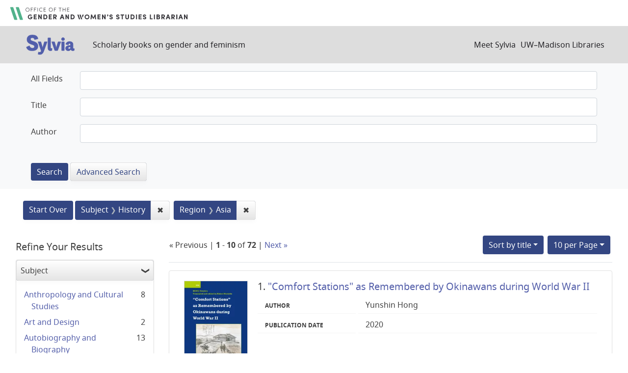

--- FILE ---
content_type: text/html; charset=utf-8
request_url: https://sylvia.library.wisc.edu/?f%5Bcontentregion_ssim%5D%5B%5D=Asia&f%5Bmainsubject_ssim%5D%5B%5D=History&per_page=10&sort=title_ssi+asc%2C+year_tesi+desc
body_size: 57009
content:

<!DOCTYPE html>
<html class="no-js" lang="en">
  <head>
    <meta charset="utf-8">
    <meta http-equiv="Content-Type" content="text/html; charset=utf-8">
    <meta name="viewport" content="width=device-width, initial-scale=1, shrink-to-fit=no">

    <!-- Internet Explorer use the highest version available -->
    <meta http-equiv="X-UA-Compatible" content="IE=edge">

    <title>Subject: History / Region: Asia - Sylvia Search Results</title>
    <link href="https://sylvia.library.wisc.edu/catalog/opensearch.xml" title="Sylvia" type="application/opensearchdescription+xml" rel="search" />
    <link rel="shortcut icon" type="image/x-icon" href="/assets/favicon-e9836b660c6afb70ad3afe44ae8f84ce8302668a90d5df94ca30fd6f675695a6.ico" />
    <link rel="stylesheet" media="all" href="/assets/application-c5b3948cf99fd266cc1e9c05376c233d2d6077ceaddd7f8c0d0dbcc7c84967c8.css" />
    <script src="/assets/application-9972be758a625a504ea6a4b55b091470d477702bbe0aa68e6ebcf7d404772a3c.js"></script>
    <meta name="csrf-param" content="authenticity_token" />
<meta name="csrf-token" content="Fa2SqrmSiPvHaiZn_MCq5-Opj-gA_-ThV9EWb8kNCzWDU4rbgE-v8oay-_qUkRPQcYrshdwV9VxEmHQZnODUzA" />
      <meta name="totalResults" content="72" />
<meta name="startIndex" content="0" />
<meta name="itemsPerPage" content="10" />

  <link rel="alternate" type="application/rss+xml" title="RSS for results" href="/catalog.rss?f%5Bcontentregion_ssim%5D%5B%5D=Asia&amp;f%5Bmainsubject_ssim%5D%5B%5D=History&amp;per_page=10&amp;sort=title_ssi+asc%2C+year_tesi+desc" />
  <link rel="alternate" type="application/atom+xml" title="Atom for results" href="/catalog.atom?f%5Bcontentregion_ssim%5D%5B%5D=Asia&amp;f%5Bmainsubject_ssim%5D%5B%5D=History&amp;per_page=10&amp;sort=title_ssi+asc%2C+year_tesi+desc" />
  <link rel="alternate" type="application/json" title="JSON" href="/catalog.json?f%5Bcontentregion_ssim%5D%5B%5D=Asia&amp;f%5Bmainsubject_ssim%5D%5B%5D=History&amp;per_page=10&amp;sort=title_ssi+asc%2C+year_tesi+desc" />

      <script async src="https://www.googletagmanager.com/gtag/js?id=G-SR94828WZQ"></script>
      <script>
        window.dataLayer = window.dataLayer || [];
        function gtag(){dataLayer.push(arguments);}
        gtag('js', new Date());
        gtag('config', 'G-SR94828WZQ', {'cookie_domain': 'library.wisc.edu'});
      </script>
  </head>
  <body class="blacklight-catalog blacklight-catalog-index">
    <nav id="skip-link" role="navigation" aria-label="Skip links">
      <a class="element-invisible element-focusable rounded-bottom py-2 px-3" data-turbolinks="false" href="#search_field">Skip to search</a>
      <a class="element-invisible element-focusable rounded-bottom py-2 px-3" data-turbolinks="false" href="#main-container">Skip to main content</a>
          <a class="element-invisible element-focusable rounded-bottom py-2 px-3" data-turbolinks="false" href="#documents">Skip to first result</a>

    </nav>
    <div id="gws_banner" class="container">
  <h1><a href="https://www.library.wisc.edu/gwslibrarian/"><img alt="" aria-hidden="true" src="/assets/gwsl-wordmark-aq-fb0ff463e8813cd54441305dfb4154ce252d63b19021bc086bb00637cf9b6730.svg" /><span class="hide_text">Office of the Gender and Woman's Studies Librarian</span></a></h1>
</div>
<nav class="navbar navbar-expand-md navbar-dark bg-dark topbar" role="navigation">
  <div class="container">
    <a class="mb-0 navbar-brand" href="/">
      <span class="hide_text">Sylvia</span>
      <img alt="" aria-hidden="true" src="/assets/gwsl-sylvia-logo-631e976c67ddeb1327968a3fe3ede877b7adf2fb5a03fb747a010a2d8dbd7de1.svg" />
    </a> <span class="navbar-application-tagline">Scholarly books on gender and feminism</span>
    <button class="navbar-toggler navbar-toggler-right" type="button" data-toggle="collapse" data-target="#user-util-collapse" aria-controls="user-util-collapse" aria-expanded="false" aria-label="Toggle navigation">
      <span class="navbar-toggler-icon"></span>
    </button>

    <div class="collapse navbar-collapse justify-content-md-end" id="user-util-collapse">
      <!--Left blank to remove login button-->
<nav class="nav_links">
	  <a href="/s/meet_sylvia">Meet Sylvia</a><a href="https://www.library.wisc.edu/">UW&ndash;Madison Libraries</a>
</nav>
    </div>
  </div>
</nav>

<div class="navbar-search navbar navbar-light bg-light" role="navigation">
  <div class="container">
    <div class="advanced-search-form col-sm-12">
  <div class="row">
    <section class="col-md-12">
      <div class="row">
        <div class="col-md-12">
<form class="advanced form-horizontal" action="/catalog" accept-charset="UTF-8" method="get">
<input type="hidden" name="op" value="AND" />
  <div id="input_criteria">
    <div id="query_cirteria">
  <div id="advanced_search">
      <div class="form-group advanced-search-field">
      <label class="col-sm-3-uw control-label" for="all_text_teimv">All Fields</label>
      <div class="col-sm-9-uw">
        <input type="text" name="all_text_teimv" id="all_text_teimv" class="form-control form-control-uw" />
      </div>
  </div>
  <div class="form-group advanced-search-field">
      <label class="col-sm-3-uw control-label" for="title">Title</label>
      <div class="col-sm-9-uw">
        <input type="text" name="title" id="title" class="form-control form-control-uw" />
      </div>
  </div>
  <div class="form-group advanced-search-field">
      <label class="col-sm-3-uw control-label" for="author">Author</label>
      <div class="col-sm-9-uw">
        <input type="text" name="author" id="author" class="form-control form-control-uw" />
      </div>
  </div>

  </div>
  <input type="hidden" name="search_field" id="search_field" value="advanced" autocomplete="off" />
      <div class="col-sm-3-uw"> </div>
      <div class="submit-buttons col-sm-9-uw">
        <input type="submit" name="commit" value="Search" class="btn btn-primary advanced-search-submit" id="advanced-search-submit" data-disable-with="Search" />
        <a class="advanced_search btn btn-secondary" href="/advanced">Advanced Search</a>
      </div>
    </div>
  </div>
</div>
</form>        </div>
      </div>
    </section>
  </div>
</div>
  </div>
</div>


  <main id="main-container" class="container" role="main" aria-label="Main content">
      <h1 class="sr-only visually-hidden top-content-title">Search</h1>

      <div id="appliedParams" class="clearfix constraints-container">
      <h2 class="sr-only visually-hidden">Search Constraints</h2>

      <a class="catalog_startOverLink btn btn-primary" href="/">Start Over</a>

      <span class="constraints-label sr-only visually-hidden">You searched for:</span>
      
<span class="btn-group applied-filter constraint filter filter-mainsubject_ssim">
  <span class="constraint-value btn btn-outline-secondary">
      <span class="filter-name">Subject</span>
      <span class="filter-value" title="History">History</span>
  </span>
    <a class="btn btn-outline-secondary remove" href="/?f%5Bcontentregion_ssim%5D%5B%5D=Asia&amp;per_page=10&amp;sort=title_ssi+asc%2C+year_tesi+desc">
      <span class="remove-icon" aria-hidden="true">✖</span>
      <span class="sr-only visually-hidden">
        Remove constraint Subject: History
      </span>
</a></span>



<span class="btn-group applied-filter constraint filter filter-contentregion_ssim">
  <span class="constraint-value btn btn-outline-secondary">
      <span class="filter-name">Region</span>
      <span class="filter-value" title="Asia">Asia</span>
  </span>
    <a class="btn btn-outline-secondary remove" href="/?f%5Bmainsubject_ssim%5D%5B%5D=History&amp;per_page=10&amp;sort=title_ssi+asc%2C+year_tesi+desc">
      <span class="remove-icon" aria-hidden="true">✖</span>
      <span class="sr-only visually-hidden">
        Remove constraint Region: Asia
      </span>
</a></span>


    </div>



    <div class="row">
  <div class="col-md-12">
    <div id="main-flashes">
      <div class="flash_messages">
    
    
    
    
</div>

    </div>
  </div>
</div>


    <div class="row">
          <section id="content" class="col-lg-9 order-last" aria-label="search results">
      
  





<div id="sortAndPerPage" class="sort-pagination d-md-flex justify-content-between" role="navigation" aria-label="Results navigation">
  <section class="pagination">
        <div class="page-links">
      &laquo; Previous | 
      <span class="page-entries">
        <strong>1</strong> - <strong>10</strong> of <strong>72</strong>
      </span> | 
      <a rel="next" href="/?f%5Bcontentregion_ssim%5D%5B%5D=Asia&amp;f%5Bmainsubject_ssim%5D%5B%5D=History&amp;page=2&amp;per_page=10&amp;sort=title_ssi+asc%2C+year_tesi+desc">Next &raquo;</a>

    </div>

</section>

  <div class="search-widgets">
          <div id="sort-dropdown" class="btn-group sort-dropdown">
  <button name="button" type="submit" class="btn btn-outline-secondary dropdown-toggle" aria-expanded="false" data-toggle="dropdown" data-bs-toggle="dropdown">Sort<span class="d-none d-sm-inline"> by title</span><span class="caret"></span></button>

  <div class="dropdown-menu" role="menu">
      <a class="dropdown-item " role="menuitem" href="/?f%5Bcontentregion_ssim%5D%5B%5D=Asia&amp;f%5Bmainsubject_ssim%5D%5B%5D=History&amp;per_page=10&amp;sort=score+desc%2C+title_ssi+asc">relevance</a>
      <a class="dropdown-item " role="menuitem" href="/?f%5Bcontentregion_ssim%5D%5B%5D=Asia&amp;f%5Bmainsubject_ssim%5D%5B%5D=History&amp;per_page=10&amp;sort=year_tesi+desc%2C+title_ssi+asc">year</a>
      <a class="dropdown-item " role="menuitem" href="/?f%5Bcontentregion_ssim%5D%5B%5D=Asia&amp;f%5Bmainsubject_ssim%5D%5B%5D=History&amp;per_page=10&amp;sort=creator_ssi+asc%2C+title_sssi+asc">author</a>
      <a class="dropdown-item active" role="menuitem" aria-current="page" href="/?f%5Bcontentregion_ssim%5D%5B%5D=Asia&amp;f%5Bmainsubject_ssim%5D%5B%5D=History&amp;per_page=10&amp;sort=title_ssi+asc%2C+year_tesi+desc">title</a>
  </div>
</div>



          <span class="sr-only visually-hidden">Number of results to display per page</span>
  <div id="per_page-dropdown" class="btn-group per_page-dropdown">
  <button name="button" type="submit" class="btn btn-outline-secondary dropdown-toggle" aria-expanded="false" data-toggle="dropdown" data-bs-toggle="dropdown">10<span class="sr-only"> per Page</span> per Page<span class="caret"></span></button>

  <div class="dropdown-menu" role="menu">
      <a class="dropdown-item active" role="menuitem" aria-current="page" href="/?f%5Bcontentregion_ssim%5D%5B%5D=Asia&amp;f%5Bmainsubject_ssim%5D%5B%5D=History&amp;per_page=10&amp;sort=title_ssi+asc%2C+year_tesi+desc">10<span class="sr-only"> per Page</span></a>
      <a class="dropdown-item " role="menuitem" href="/?f%5Bcontentregion_ssim%5D%5B%5D=Asia&amp;f%5Bmainsubject_ssim%5D%5B%5D=History&amp;per_page=20&amp;sort=title_ssi+asc%2C+year_tesi+desc">20<span class="sr-only"> per Page</span></a>
      <a class="dropdown-item " role="menuitem" href="/?f%5Bcontentregion_ssim%5D%5B%5D=Asia&amp;f%5Bmainsubject_ssim%5D%5B%5D=History&amp;per_page=50&amp;sort=title_ssi+asc%2C+year_tesi+desc">50<span class="sr-only"> per Page</span></a>
      <a class="dropdown-item " role="menuitem" href="/?f%5Bcontentregion_ssim%5D%5B%5D=Asia&amp;f%5Bmainsubject_ssim%5D%5B%5D=History&amp;per_page=100&amp;sort=title_ssi+asc%2C+year_tesi+desc">100<span class="sr-only"> per Page</span></a>
  </div>
</div>


        

</div>
</div>


<h2 class="sr-only visually-hidden">Search Results</h2>

  <div id="documents" class="documents-list">
  
<article class="doc-grid document blacklight-citation document-position-0 " data-document-counter="0" itemscope itemtype="http://schema.org/Thing">
	<img src="/cover_images/comfort-stations-hong-2020-cover.jpg" alt=""/>
	<div>
  <header class="documentHeader row">

  <h3 class="index_title document-title-heading col-md-12">
      <span class="document-counter">
        1. 
      </span>
    <a data-context-href="/catalog/SYL2340/track?counter=1&amp;document_id=SYL2340&amp;per_page=10&amp;search_id=38139900" href="/catalog/SYL2340">"Comfort Stations" as Remembered by Okinawans during World War II</a>
  </h3>

  

</header>


<dl class="document-metadata dl-invert row">
  
        <dt class="blacklight-creatorindex_ssi col-md-3">Author</dt>
        <dd class="blacklight-creatorindex_ssi col-md-9">Yunshin Hong</dd>
	    	<dt class="blacklight-year_tesi col-md-3">Publication date</dt>
	    	<dd class="blacklight-year_tesi col-md-9">2020</dd>

</dl>
  </div>
</article>

<article class="doc-grid document blacklight-citation document-position-1 " data-document-counter="1" itemscope itemtype="http://schema.org/Thing">
	<img src="/cover_images/agent-sonya-macintyre-2020-cover.jpg" alt=""/>
	<div>
  <header class="documentHeader row">

  <h3 class="index_title document-title-heading col-md-12">
      <span class="document-counter">
        2. 
      </span>
    <a data-context-href="/catalog/SYL3761/track?counter=2&amp;document_id=SYL3761&amp;per_page=10&amp;search_id=38139900" href="/catalog/SYL3761">Agent Sonya: Moscow's Most Daring Wartime Spy</a>
  </h3>

  

</header>


<dl class="document-metadata dl-invert row">
  
        <dt class="blacklight-creatorindex_ssi col-md-3">Author</dt>
        <dd class="blacklight-creatorindex_ssi col-md-9">Ben Macintyre</dd>
	    	<dt class="blacklight-year_tesi col-md-3">Publication date</dt>
	    	<dd class="blacklight-year_tesi col-md-9">2020</dd>

</dl>
  </div>
</article>

<article class="doc-grid document blacklight-citation document-position-2 " data-document-counter="2" itemscope itemtype="http://schema.org/Thing">
	<img src="/cover_images/angels-of-the-underground-kaminski-2016-cover.jpg" alt=""/>
	<div>
  <header class="documentHeader row">

  <h3 class="index_title document-title-heading col-md-12">
      <span class="document-counter">
        3. 
      </span>
    <a data-context-href="/catalog/SYL2130/track?counter=3&amp;document_id=SYL2130&amp;per_page=10&amp;search_id=38139900" href="/catalog/SYL2130">Angels of the Underground: The American Women Who Resisted the Japanese in the Philippines in World War II</a>
  </h3>

  

</header>


<dl class="document-metadata dl-invert row">
  
        <dt class="blacklight-creatorindex_ssi col-md-3">Author</dt>
        <dd class="blacklight-creatorindex_ssi col-md-9">Theresa Kaminski</dd>
	    	<dt class="blacklight-year_tesi col-md-3">Publication date</dt>
	    	<dd class="blacklight-year_tesi col-md-9">2016</dd>

</dl>
  </div>
</article>

<article class="doc-grid document blacklight-citation document-position-3 " data-document-counter="3" itemscope itemtype="http://schema.org/Thing">
	<img src="/cover_images/artful-subversion-peng-2023-cover.jpg" alt=""/>
	<div>
  <header class="documentHeader row">

  <h3 class="index_title document-title-heading col-md-12">
      <span class="document-counter">
        4. 
      </span>
    <a data-context-href="/catalog/SYL2576/track?counter=4&amp;document_id=SYL2576&amp;per_page=10&amp;search_id=38139900" href="/catalog/SYL2576">Artful Subversion: Empress Dowager Cixi's Image Making</a>
  </h3>

  

</header>


<dl class="document-metadata dl-invert row">
  
        <dt class="blacklight-creatorindex_ssi col-md-3">Author</dt>
        <dd class="blacklight-creatorindex_ssi col-md-9">Ying-chen Peng</dd>
	    	<dt class="blacklight-year_tesi col-md-3">Publication date</dt>
	    	<dd class="blacklight-year_tesi col-md-9">2023</dd>

</dl>
  </div>
</article>

<article class="doc-grid document blacklight-citation document-position-4 " data-document-counter="4" itemscope itemtype="http://schema.org/Thing">
	<img src="/cover_images/at-home-in-the-world-shi-2018-cover.jpg" alt=""/>
	<div>
  <header class="documentHeader row">

  <h3 class="index_title document-title-heading col-md-12">
      <span class="document-counter">
        5. 
      </span>
    <a data-context-href="/catalog/SYL1265/track?counter=5&amp;document_id=SYL1265&amp;per_page=10&amp;search_id=38139900" href="/catalog/SYL1265">At Home in the World: Women and Charity in Late Qing and Early Republican China</a>
  </h3>

  

</header>


<dl class="document-metadata dl-invert row">
  
        <dt class="blacklight-creatorindex_ssi col-md-3">Author</dt>
        <dd class="blacklight-creatorindex_ssi col-md-9">Xia Shi</dd>
	    	<dt class="blacklight-year_tesi col-md-3">Publication date</dt>
	    	<dd class="blacklight-year_tesi col-md-9">2018</dd>

</dl>
  </div>
</article>

<article class="doc-grid document blacklight-citation document-position-5 " data-document-counter="5" itemscope itemtype="http://schema.org/Thing">
	<img src="/cover_images/barren-women-verskin-2020-cover.jpg" alt=""/>
	<div>
  <header class="documentHeader row">

  <h3 class="index_title document-title-heading col-md-12">
      <span class="document-counter">
        6. 
      </span>
    <a data-context-href="/catalog/SYL2054/track?counter=6&amp;document_id=SYL2054&amp;per_page=10&amp;search_id=38139900" href="/catalog/SYL2054">Barren Women: Religion and Medicine in the Medieval Middle East</a>
  </h3>

  

</header>


<dl class="document-metadata dl-invert row">
  
        <dt class="blacklight-creatorindex_ssi col-md-3">Author</dt>
        <dd class="blacklight-creatorindex_ssi col-md-9">Sara Verskin</dd>
	    	<dt class="blacklight-year_tesi col-md-3">Publication date</dt>
	    	<dd class="blacklight-year_tesi col-md-9">2020</dd>

</dl>
  </div>
</article>

<article class="doc-grid document blacklight-citation document-position-6 " data-document-counter="6" itemscope itemtype="http://schema.org/Thing">
	<img src="/cover_images/becoming-romanov-soroka-ruud-2015-cover.jpg" alt=""/>
	<div>
  <header class="documentHeader row">

  <h3 class="index_title document-title-heading col-md-12">
      <span class="document-counter">
        7. 
      </span>
    <a data-context-href="/catalog/SYL2363/track?counter=7&amp;document_id=SYL2363&amp;per_page=10&amp;search_id=38139900" href="/catalog/SYL2363">Becoming a Romanov: Grand Duchess Elena of Russia and Her World (1807–1873)</a>
  </h3>

  

</header>


<dl class="document-metadata dl-invert row">
  
        <dt class="blacklight-creatorindex_ssi col-md-3">Author</dt>
        <dd class="blacklight-creatorindex_ssi col-md-9">Marina Soroka and Charles A. Ruud</dd>
	    	<dt class="blacklight-year_tesi col-md-3">Publication date</dt>
	    	<dd class="blacklight-year_tesi col-md-9">2015</dd>

</dl>
  </div>
</article>

<article class="doc-grid document blacklight-citation document-position-7 " data-document-counter="7" itemscope itemtype="http://schema.org/Thing">
	<img src="/cover_images/berenice-ii-euergetis-van-oppen-de-ruiter-2015-cover.jpg" alt=""/>
	<div>
  <header class="documentHeader row">

  <h3 class="index_title document-title-heading col-md-12">
      <span class="document-counter">
        8. 
      </span>
    <a data-context-href="/catalog/SYL1720/track?counter=8&amp;document_id=SYL1720&amp;per_page=10&amp;search_id=38139900" href="/catalog/SYL1720">Berenice II Euergetis: Essays in Early Hellenistic Queenship</a>
  </h3>

  

</header>


<dl class="document-metadata dl-invert row">
  
        <dt class="blacklight-creatorindex_ssi col-md-3">Author</dt>
        <dd class="blacklight-creatorindex_ssi col-md-9">Branko F. van Oppen de Ruiter</dd>
	    	<dt class="blacklight-year_tesi col-md-3">Publication date</dt>
	    	<dd class="blacklight-year_tesi col-md-9">2015</dd>

</dl>
  </div>
</article>

<article class="doc-grid document blacklight-citation document-position-8 " data-document-counter="8" itemscope itemtype="http://schema.org/Thing">
	<img src="/cover_images/big-sister-little-sister-red-sister-chang-2019-cover.jpg" alt=""/>
	<div>
  <header class="documentHeader row">

  <h3 class="index_title document-title-heading col-md-12">
      <span class="document-counter">
        9. 
      </span>
    <a data-context-href="/catalog/SYL3014/track?counter=9&amp;document_id=SYL3014&amp;per_page=10&amp;search_id=38139900" href="/catalog/SYL3014">Big Sister, Little Sister, Red Sister: Three Women at the Heart of Twentieth-Century China</a>
  </h3>

  

</header>


<dl class="document-metadata dl-invert row">
  
        <dt class="blacklight-creatorindex_ssi col-md-3">Author</dt>
        <dd class="blacklight-creatorindex_ssi col-md-9">Jung Chang</dd>
	    	<dt class="blacklight-year_tesi col-md-3">Publication date</dt>
	    	<dd class="blacklight-year_tesi col-md-9">2019</dd>

</dl>
  </div>
</article>

<article class="doc-grid document blacklight-citation document-position-9 " data-document-counter="9" itemscope itemtype="http://schema.org/Thing">
	<img src="/cover_images/byzantine-intersectionality-betancourt-2020-cover.jpg" alt=""/>
	<div>
  <header class="documentHeader row">

  <h3 class="index_title document-title-heading col-md-12">
      <span class="document-counter">
        10. 
      </span>
    <a data-context-href="/catalog/SYL2192/track?counter=10&amp;document_id=SYL2192&amp;per_page=10&amp;search_id=38139900" href="/catalog/SYL2192">Byzantine Intersectionality: Sexuality, Gender, and Race in the Middle Ages</a>
  </h3>

  

</header>


<dl class="document-metadata dl-invert row">
  
        <dt class="blacklight-creatorindex_ssi col-md-3">Author</dt>
        <dd class="blacklight-creatorindex_ssi col-md-9">Roland Betancourt</dd>
	    	<dt class="blacklight-year_tesi col-md-3">Publication date</dt>
	    	<dd class="blacklight-year_tesi col-md-9">2020</dd>

</dl>
  </div>
</article>

</div>


 <div class="row record-padding">
  <div class="col-md-12">
    <section class="pagination" aria-label="pagination links">
    <ul class="pagination">
        <li class="page-item disabled">
      <a rel="prev" onclick="return false;" class="page-link" aria-label="Go to previous page" href="#">&laquo; Previous</a>
    </li>


        <li class="page-item">
      <a rel="next" class="page-link" aria-label="Go to next page" href="/?f%5Bcontentregion_ssim%5D%5B%5D=Asia&amp;f%5Bmainsubject_ssim%5D%5B%5D=History&amp;page=2&amp;per_page=10&amp;sort=title_ssi+asc%2C+year_tesi+desc">Next &raquo;</a>
    </li>

        
<li class="page-item active">
    <span class="page-link" aria-label="Current Page, Page 1" aria-current="true">1</span>
</li>


        
<li class="page-item ">
    <a rel="next" class="page-link" aria-label="Go to page 2" href="/?f%5Bcontentregion_ssim%5D%5B%5D=Asia&amp;f%5Bmainsubject_ssim%5D%5B%5D=History&amp;page=2&amp;per_page=10&amp;sort=title_ssi+asc%2C+year_tesi+desc">2</a>
</li>


        
<li class="page-item ">
    <a class="page-link" aria-label="Go to page 3" href="/?f%5Bcontentregion_ssim%5D%5B%5D=Asia&amp;f%5Bmainsubject_ssim%5D%5B%5D=History&amp;page=3&amp;per_page=10&amp;sort=title_ssi+asc%2C+year_tesi+desc">3</a>
</li>


        
<li class="page-item ">
    <a class="page-link" aria-label="Go to page 4" href="/?f%5Bcontentregion_ssim%5D%5B%5D=Asia&amp;f%5Bmainsubject_ssim%5D%5B%5D=History&amp;page=4&amp;per_page=10&amp;sort=title_ssi+asc%2C+year_tesi+desc">4</a>
</li>


        
<li class="page-item ">
    <a class="page-link" aria-label="Go to page 5" href="/?f%5Bcontentregion_ssim%5D%5B%5D=Asia&amp;f%5Bmainsubject_ssim%5D%5B%5D=History&amp;page=5&amp;per_page=10&amp;sort=title_ssi+asc%2C+year_tesi+desc">5</a>
</li>


        <li class="page-item disabled">
  <span class="page-link">…</span>
</li>


        
<li class="page-item ">
    <a class="page-link" aria-label="Go to page 7" href="/?f%5Bcontentregion_ssim%5D%5B%5D=Asia&amp;f%5Bmainsubject_ssim%5D%5B%5D=History&amp;page=7&amp;per_page=10&amp;sort=title_ssi+asc%2C+year_tesi+desc">7</a>
</li>


        
<li class="page-item ">
    <a class="page-link" aria-label="Go to page 8" href="/?f%5Bcontentregion_ssim%5D%5B%5D=Asia&amp;f%5Bmainsubject_ssim%5D%5B%5D=History&amp;page=8&amp;per_page=10&amp;sort=title_ssi+asc%2C+year_tesi+desc">8</a>
</li>


  </ul>

</section>
  </div>
 </div>



    </section>

    <section id="sidebar" class="page-sidebar col-lg-3 order-first" aria-label="limit your search">
          <div id="facets" class="facets sidenav facets-toggleable-md">
  <div class="facets-header">
    <h2 class="facets-heading">Refine Your Results</h2>

    <button class="navbar-toggler navbar-toggler-right" type="button" data-toggle="collapse" data-target="#facet-panel-collapse" data-bs-toggle="collapse" data-bs-target="#facet-panel-collapse" aria-controls="facet-panel-collapse" aria-expanded="false" aria-label="Toggle facets">
      <span class="navbar-toggler-icon"></span>
</button>  </div>

  <div id="facet-panel-collapse" class="facets-collapse collapse">
      <div class="card facet-limit blacklight-mainsubject_ssim facet-limit-active">
  <h3 class="card-header p-0 facet-field-heading" id="facet-mainsubject_ssim-header">
    <button
      type="button"
      class="btn w-100 d-block btn-block p-2 text-start text-left collapse-toggle "
      data-toggle="collapse"
      data-bs-toggle="collapse"
      data-target="#facet-mainsubject_ssim"
      data-bs-target="#facet-mainsubject_ssim"
      aria-expanded="true"
    >
          Subject

    </button>
  </h3>
  <div id="facet-mainsubject_ssim" aria-labelledby="facet-mainsubject_ssim-header" class="panel-collapse facet-content collapse show">
    <div class="card-body">
              
    <ul class="facet-values list-unstyled">
      <li><span class="facet-label"><a class="facet-select" rel="nofollow" href="/?f%5Bcontentregion_ssim%5D%5B%5D=Asia&amp;f%5Bmainsubject_ssim%5D%5B%5D=History&amp;f%5Bmainsubject_ssim%5D%5B%5D=Anthropology+and+Cultural+Studies&amp;per_page=10&amp;sort=title_ssi+asc%2C+year_tesi+desc">Anthropology and Cultural Studies</a></span><span class="facet-count">8</span></li><li><span class="facet-label"><a class="facet-select" rel="nofollow" href="/?f%5Bcontentregion_ssim%5D%5B%5D=Asia&amp;f%5Bmainsubject_ssim%5D%5B%5D=History&amp;f%5Bmainsubject_ssim%5D%5B%5D=Art+and+Design&amp;per_page=10&amp;sort=title_ssi+asc%2C+year_tesi+desc">Art and Design</a></span><span class="facet-count">2</span></li><li><span class="facet-label"><a class="facet-select" rel="nofollow" href="/?f%5Bcontentregion_ssim%5D%5B%5D=Asia&amp;f%5Bmainsubject_ssim%5D%5B%5D=History&amp;f%5Bmainsubject_ssim%5D%5B%5D=Autobiography+and+Biography&amp;per_page=10&amp;sort=title_ssi+asc%2C+year_tesi+desc">Autobiography and Biography</a></span><span class="facet-count">13</span></li><li><span class="facet-label"><a class="facet-select" rel="nofollow" href="/?f%5Bcontentregion_ssim%5D%5B%5D=Asia&amp;f%5Bmainsubject_ssim%5D%5B%5D=History&amp;f%5Bmainsubject_ssim%5D%5B%5D=Business+and+Work&amp;per_page=10&amp;sort=title_ssi+asc%2C+year_tesi+desc">Business and Work</a></span><span class="facet-count">1</span></li><li><span class="facet-label"><a class="facet-select" rel="nofollow" href="/?f%5Bcontentregion_ssim%5D%5B%5D=Asia&amp;f%5Bmainsubject_ssim%5D%5B%5D=History&amp;f%5Bmainsubject_ssim%5D%5B%5D=Education&amp;per_page=10&amp;sort=title_ssi+asc%2C+year_tesi+desc">Education</a></span><span class="facet-count">1</span></li><li><span class="facet-label"><a class="facet-select" rel="nofollow" href="/?f%5Bcontentregion_ssim%5D%5B%5D=Asia&amp;f%5Bmainsubject_ssim%5D%5B%5D=History&amp;f%5Bmainsubject_ssim%5D%5B%5D=Feminism+and+Women%27s+Rights&amp;per_page=10&amp;sort=title_ssi+asc%2C+year_tesi+desc">Feminism and Women&#39;s Rights</a></span><span class="facet-count">5</span></li><li><span class="facet-label"><a class="facet-select" rel="nofollow" href="/?f%5Bcontentregion_ssim%5D%5B%5D=Asia&amp;f%5Bmainsubject_ssim%5D%5B%5D=History&amp;f%5Bmainsubject_ssim%5D%5B%5D=Health+and+Medicine&amp;per_page=10&amp;sort=title_ssi+asc%2C+year_tesi+desc">Health and Medicine</a></span><span class="facet-count">3</span></li><li><span class="facet-label"><span class="selected">History</span><a class="remove" rel="nofollow" href="/?f%5Bcontentregion_ssim%5D%5B%5D=Asia&amp;per_page=10&amp;sort=title_ssi+asc%2C+year_tesi+desc"><span class="remove-icon" aria-hidden="true">✖</span><span class="sr-only visually-hidden">[remove]</span></a></span><span class="selected facet-count">72</span></li><li><span class="facet-label"><a class="facet-select" rel="nofollow" href="/?f%5Bcontentregion_ssim%5D%5B%5D=Asia&amp;f%5Bmainsubject_ssim%5D%5B%5D=History&amp;f%5Bmainsubject_ssim%5D%5B%5D=Law&amp;per_page=10&amp;sort=title_ssi+asc%2C+year_tesi+desc">Law</a></span><span class="facet-count">5</span></li><li><span class="facet-label"><a class="facet-select" rel="nofollow" href="/?f%5Bcontentregion_ssim%5D%5B%5D=Asia&amp;f%5Bmainsubject_ssim%5D%5B%5D=History&amp;f%5Bmainsubject_ssim%5D%5B%5D=Literature+and+Literary+Criticism&amp;per_page=10&amp;sort=title_ssi+asc%2C+year_tesi+desc">Literature and Literary Criticism</a></span><span class="facet-count">4</span></li><li><span class="facet-label"><a class="facet-select" rel="nofollow" href="/?f%5Bcontentregion_ssim%5D%5B%5D=Asia&amp;f%5Bmainsubject_ssim%5D%5B%5D=History&amp;f%5Bmainsubject_ssim%5D%5B%5D=Media+and+Popular+Culture&amp;per_page=10&amp;sort=title_ssi+asc%2C+year_tesi+desc">Media and Popular Culture</a></span><span class="facet-count">2</span></li><li><span class="facet-label"><a class="facet-select" rel="nofollow" href="/?f%5Bcontentregion_ssim%5D%5B%5D=Asia&amp;f%5Bmainsubject_ssim%5D%5B%5D=History&amp;f%5Bmainsubject_ssim%5D%5B%5D=Politics&amp;per_page=10&amp;sort=title_ssi+asc%2C+year_tesi+desc">Politics</a></span><span class="facet-count">22</span></li><li><span class="facet-label"><a class="facet-select" rel="nofollow" href="/?f%5Bcontentregion_ssim%5D%5B%5D=Asia&amp;f%5Bmainsubject_ssim%5D%5B%5D=History&amp;f%5Bmainsubject_ssim%5D%5B%5D=Psychology&amp;per_page=10&amp;sort=title_ssi+asc%2C+year_tesi+desc">Psychology</a></span><span class="facet-count">1</span></li><li><span class="facet-label"><a class="facet-select" rel="nofollow" href="/?f%5Bcontentregion_ssim%5D%5B%5D=Asia&amp;f%5Bmainsubject_ssim%5D%5B%5D=History&amp;f%5Bmainsubject_ssim%5D%5B%5D=Religion+and+Spirituality&amp;per_page=10&amp;sort=title_ssi+asc%2C+year_tesi+desc">Religion and Spirituality</a></span><span class="facet-count">6</span></li><li><span class="facet-label"><a class="facet-select" rel="nofollow" href="/?f%5Bcontentregion_ssim%5D%5B%5D=Asia&amp;f%5Bmainsubject_ssim%5D%5B%5D=History&amp;f%5Bmainsubject_ssim%5D%5B%5D=Science%2C+Environment%2C+Mathematics%2C+and+Technology&amp;per_page=10&amp;sort=title_ssi+asc%2C+year_tesi+desc">Science, Environment, Mathematics, and Technology</a></span><span class="facet-count">2</span></li><li><span class="facet-label"><a class="facet-select" rel="nofollow" href="/?f%5Bcontentregion_ssim%5D%5B%5D=Asia&amp;f%5Bmainsubject_ssim%5D%5B%5D=History&amp;f%5Bmainsubject_ssim%5D%5B%5D=Sexuality&amp;per_page=10&amp;sort=title_ssi+asc%2C+year_tesi+desc">Sexuality</a></span><span class="facet-count">6</span></li><li><span class="facet-label"><a class="facet-select" rel="nofollow" href="/?f%5Bcontentregion_ssim%5D%5B%5D=Asia&amp;f%5Bmainsubject_ssim%5D%5B%5D=History&amp;f%5Bmainsubject_ssim%5D%5B%5D=Sociology+and+Social+Issues&amp;per_page=10&amp;sort=title_ssi+asc%2C+year_tesi+desc">Sociology and Social Issues</a></span><span class="facet-count">13</span></li>
    </ul>




    </div>
  </div>
</div>

<div class="card facet-limit blacklight-contenttopic_ssim ">
  <h3 class="card-header p-0 facet-field-heading" id="facet-contenttopic_ssim-header">
    <button
      type="button"
      class="btn w-100 d-block btn-block p-2 text-start text-left collapse-toggle collapsed"
      data-toggle="collapse"
      data-bs-toggle="collapse"
      data-target="#facet-contenttopic_ssim"
      data-bs-target="#facet-contenttopic_ssim"
      aria-expanded="false"
    >
          Topic

    </button>
  </h3>
  <div id="facet-contenttopic_ssim" aria-labelledby="facet-contenttopic_ssim-header" class="panel-collapse facet-content collapse ">
    <div class="card-body">
              
    <ul class="facet-values list-unstyled">
      <li><span class="facet-label"><a class="facet-select" rel="nofollow" href="/?f%5Bcontentregion_ssim%5D%5B%5D=Asia&amp;f%5Bcontenttopic_ssim%5D%5B%5D=Activism&amp;f%5Bmainsubject_ssim%5D%5B%5D=History&amp;per_page=10&amp;sort=title_ssi+asc%2C+year_tesi+desc">Activism</a></span><span class="facet-count">2</span></li><li><span class="facet-label"><a class="facet-select" rel="nofollow" href="/?f%5Bcontentregion_ssim%5D%5B%5D=Asia&amp;f%5Bcontenttopic_ssim%5D%5B%5D=Feminism&amp;f%5Bmainsubject_ssim%5D%5B%5D=History&amp;per_page=10&amp;sort=title_ssi+asc%2C+year_tesi+desc">Feminism</a></span><span class="facet-count">7</span></li><li><span class="facet-label"><a class="facet-select" rel="nofollow" href="/?f%5Bcontentregion_ssim%5D%5B%5D=Asia&amp;f%5Bcontenttopic_ssim%5D%5B%5D=Gender+Equity&amp;f%5Bmainsubject_ssim%5D%5B%5D=History&amp;per_page=10&amp;sort=title_ssi+asc%2C+year_tesi+desc">Gender Equity</a></span><span class="facet-count">3</span></li><li><span class="facet-label"><a class="facet-select" rel="nofollow" href="/?f%5Bcontentregion_ssim%5D%5B%5D=Asia&amp;f%5Bcontenttopic_ssim%5D%5B%5D=Gender+Identity&amp;f%5Bmainsubject_ssim%5D%5B%5D=History&amp;per_page=10&amp;sort=title_ssi+asc%2C+year_tesi+desc">Gender Identity</a></span><span class="facet-count">10</span></li><li><span class="facet-label"><a class="facet-select" rel="nofollow" href="/?f%5Bcontentregion_ssim%5D%5B%5D=Asia&amp;f%5Bcontenttopic_ssim%5D%5B%5D=LGBTQ%2B&amp;f%5Bmainsubject_ssim%5D%5B%5D=History&amp;per_page=10&amp;sort=title_ssi+asc%2C+year_tesi+desc">LGBTQ+</a></span><span class="facet-count">3</span></li><li><span class="facet-label"><a class="facet-select" rel="nofollow" href="/?f%5Bcontentregion_ssim%5D%5B%5D=Asia&amp;f%5Bcontenttopic_ssim%5D%5B%5D=Peace+and+War&amp;f%5Bmainsubject_ssim%5D%5B%5D=History&amp;per_page=10&amp;sort=title_ssi+asc%2C+year_tesi+desc">Peace and War</a></span><span class="facet-count">12</span></li><li><span class="facet-label"><a class="facet-select" rel="nofollow" href="/?f%5Bcontentregion_ssim%5D%5B%5D=Asia&amp;f%5Bcontenttopic_ssim%5D%5B%5D=Race&amp;f%5Bmainsubject_ssim%5D%5B%5D=History&amp;per_page=10&amp;sort=title_ssi+asc%2C+year_tesi+desc">Race</a></span><span class="facet-count">5</span></li><li><span class="facet-label"><a class="facet-select" rel="nofollow" href="/?f%5Bcontentregion_ssim%5D%5B%5D=Asia&amp;f%5Bcontenttopic_ssim%5D%5B%5D=Reproduction&amp;f%5Bmainsubject_ssim%5D%5B%5D=History&amp;per_page=10&amp;sort=title_ssi+asc%2C+year_tesi+desc">Reproduction</a></span><span class="facet-count">3</span></li><li><span class="facet-label"><a class="facet-select" rel="nofollow" href="/?f%5Bcontentregion_ssim%5D%5B%5D=Asia&amp;f%5Bcontenttopic_ssim%5D%5B%5D=Violence+against+Women&amp;f%5Bmainsubject_ssim%5D%5B%5D=History&amp;per_page=10&amp;sort=title_ssi+asc%2C+year_tesi+desc">Violence against Women</a></span><span class="facet-count">6</span></li>
    </ul>




    </div>
  </div>
</div>

<div class="card facet-limit blacklight-contentregion_ssim facet-limit-active">
  <h3 class="card-header p-0 facet-field-heading" id="facet-contentregion_ssim-header">
    <button
      type="button"
      class="btn w-100 d-block btn-block p-2 text-start text-left collapse-toggle "
      data-toggle="collapse"
      data-bs-toggle="collapse"
      data-target="#facet-contentregion_ssim"
      data-bs-target="#facet-contentregion_ssim"
      aria-expanded="true"
    >
          Region

    </button>
  </h3>
  <div id="facet-contentregion_ssim" aria-labelledby="facet-contentregion_ssim-header" class="panel-collapse facet-content collapse show">
    <div class="card-body">
              
    <ul class="facet-values list-unstyled">
      <li><span class="facet-label"><a class="facet-select" rel="nofollow" href="/?f%5Bcontentregion_ssim%5D%5B%5D=Asia&amp;f%5Bcontentregion_ssim%5D%5B%5D=Africa&amp;f%5Bmainsubject_ssim%5D%5B%5D=History&amp;per_page=10&amp;sort=title_ssi+asc%2C+year_tesi+desc">Africa</a></span><span class="facet-count">9</span></li><li><span class="facet-label"><span class="selected">Asia</span><a class="remove" rel="nofollow" href="/?f%5Bmainsubject_ssim%5D%5B%5D=History&amp;per_page=10&amp;sort=title_ssi+asc%2C+year_tesi+desc"><span class="remove-icon" aria-hidden="true">✖</span><span class="sr-only visually-hidden">[remove]</span></a></span><span class="selected facet-count">72</span></li><li><span class="facet-label"><a class="facet-select" rel="nofollow" href="/?f%5Bcontentregion_ssim%5D%5B%5D=Asia&amp;f%5Bcontentregion_ssim%5D%5B%5D=Australia&amp;f%5Bmainsubject_ssim%5D%5B%5D=History&amp;per_page=10&amp;sort=title_ssi+asc%2C+year_tesi+desc">Australia</a></span><span class="facet-count">2</span></li><li><span class="facet-label"><a class="facet-select" rel="nofollow" href="/?f%5Bcontentregion_ssim%5D%5B%5D=Asia&amp;f%5Bcontentregion_ssim%5D%5B%5D=Byzantine+Empire&amp;f%5Bmainsubject_ssim%5D%5B%5D=History&amp;per_page=10&amp;sort=title_ssi+asc%2C+year_tesi+desc">Byzantine Empire</a></span><span class="facet-count">1</span></li><li><span class="facet-label"><a class="facet-select" rel="nofollow" href="/?f%5Bcontentregion_ssim%5D%5B%5D=Asia&amp;f%5Bcontentregion_ssim%5D%5B%5D=China&amp;f%5Bmainsubject_ssim%5D%5B%5D=History&amp;per_page=10&amp;sort=title_ssi+asc%2C+year_tesi+desc">China</a></span><span class="facet-count">21</span></li><li><span class="facet-label"><a class="facet-select" rel="nofollow" href="/?f%5Bcontentregion_ssim%5D%5B%5D=Asia&amp;f%5Bcontentregion_ssim%5D%5B%5D=Egypt&amp;f%5Bmainsubject_ssim%5D%5B%5D=History&amp;per_page=10&amp;sort=title_ssi+asc%2C+year_tesi+desc">Egypt</a></span><span class="facet-count">2</span></li><li><span class="facet-label"><a class="facet-select" rel="nofollow" href="/?f%5Bcontentregion_ssim%5D%5B%5D=Asia&amp;f%5Bcontentregion_ssim%5D%5B%5D=Europe&amp;f%5Bmainsubject_ssim%5D%5B%5D=History&amp;per_page=10&amp;sort=title_ssi+asc%2C+year_tesi+desc">Europe</a></span><span class="facet-count">20</span></li><li><span class="facet-label"><a class="facet-select" rel="nofollow" href="/?f%5Bcontentregion_ssim%5D%5B%5D=Asia&amp;f%5Bcontentregion_ssim%5D%5B%5D=Germany&amp;f%5Bmainsubject_ssim%5D%5B%5D=History&amp;per_page=10&amp;sort=title_ssi+asc%2C+year_tesi+desc">Germany</a></span><span class="facet-count">3</span></li><li><span class="facet-label"><a class="facet-select" rel="nofollow" href="/?f%5Bcontentregion_ssim%5D%5B%5D=Asia&amp;f%5Bcontentregion_ssim%5D%5B%5D=Great+Britain&amp;f%5Bmainsubject_ssim%5D%5B%5D=History&amp;per_page=10&amp;sort=title_ssi+asc%2C+year_tesi+desc">Great Britain</a></span><span class="facet-count">4</span></li><li><span class="facet-label"><a class="facet-select" rel="nofollow" href="/?f%5Bcontentregion_ssim%5D%5B%5D=Asia&amp;f%5Bcontentregion_ssim%5D%5B%5D=India&amp;f%5Bmainsubject_ssim%5D%5B%5D=History&amp;per_page=10&amp;sort=title_ssi+asc%2C+year_tesi+desc">India</a></span><span class="facet-count">7</span></li>
    </ul>
      <div class="more_facets">
        <a data-blacklight-modal="trigger" href="/catalog/facet/contentregion_ssim?f%5Bcontentregion_ssim%5D%5B%5D=Asia&amp;f%5Bmainsubject_ssim%5D%5B%5D=History&amp;per_page=10&amp;sort=title_ssi+asc%2C+year_tesi+desc">More <span class="sr-only">Region</span> »</a>
      </div>




    </div>
  </div>
</div>

<div class="card facet-limit blacklight-contentera_ssim ">
  <h3 class="card-header p-0 facet-field-heading" id="facet-contentera_ssim-header">
    <button
      type="button"
      class="btn w-100 d-block btn-block p-2 text-start text-left collapse-toggle collapsed"
      data-toggle="collapse"
      data-bs-toggle="collapse"
      data-target="#facet-contentera_ssim"
      data-bs-target="#facet-contentera_ssim"
      aria-expanded="false"
    >
          Era

    </button>
  </h3>
  <div id="facet-contentera_ssim" aria-labelledby="facet-contentera_ssim-header" class="panel-collapse facet-content collapse ">
    <div class="card-body">
          <ul class="facet-values list-unstyled">
  <li><span class="facet-label"><a class="facet-select" rel="nofollow" href="/?f%5Bcontentera_ssim%5D%5B%5D=21st+Century&amp;f%5Bcontentregion_ssim%5D%5B%5D=Asia&amp;f%5Bmainsubject_ssim%5D%5B%5D=History&amp;per_page=10&amp;sort=title_ssi+asc%2C+year_tesi+desc">21st Century</a></span><span class="facet-count">11</span></li><li><span class="facet-label"><a class="facet-select" rel="nofollow" href="/?f%5Bcontentera_ssim%5D%5B%5D=20th+Century&amp;f%5Bcontentregion_ssim%5D%5B%5D=Asia&amp;f%5Bmainsubject_ssim%5D%5B%5D=History&amp;per_page=10&amp;sort=title_ssi+asc%2C+year_tesi+desc">20th Century</a></span><span class="facet-count">41</span></li><li><span class="facet-label"><a class="facet-select" rel="nofollow" href="/?f%5Bcontentera_ssim%5D%5B%5D=19th+Century&amp;f%5Bcontentregion_ssim%5D%5B%5D=Asia&amp;f%5Bmainsubject_ssim%5D%5B%5D=History&amp;per_page=10&amp;sort=title_ssi+asc%2C+year_tesi+desc">19th Century</a></span><span class="facet-count">27</span></li><li><span class="facet-label"><a class="facet-select" rel="nofollow" href="/?f%5Bcontentera_ssim%5D%5B%5D=18th+Century&amp;f%5Bcontentregion_ssim%5D%5B%5D=Asia&amp;f%5Bmainsubject_ssim%5D%5B%5D=History&amp;per_page=10&amp;sort=title_ssi+asc%2C+year_tesi+desc">18th Century</a></span><span class="facet-count">11</span></li><li><span class="facet-label"><a class="facet-select" rel="nofollow" href="/?f%5Bcontentera_ssim%5D%5B%5D=17th+Century&amp;f%5Bcontentregion_ssim%5D%5B%5D=Asia&amp;f%5Bmainsubject_ssim%5D%5B%5D=History&amp;per_page=10&amp;sort=title_ssi+asc%2C+year_tesi+desc">17th Century</a></span><span class="facet-count">10</span></li><li><span class="facet-label"><a class="facet-select" rel="nofollow" href="/?f%5Bcontentera_ssim%5D%5B%5D=16th+Century&amp;f%5Bcontentregion_ssim%5D%5B%5D=Asia&amp;f%5Bmainsubject_ssim%5D%5B%5D=History&amp;per_page=10&amp;sort=title_ssi+asc%2C+year_tesi+desc">16th Century</a></span><span class="facet-count">7</span></li><li><span class="facet-label"><a class="facet-select" rel="nofollow" href="/?f%5Bcontentera_ssim%5D%5B%5D=To+1500&amp;f%5Bcontentregion_ssim%5D%5B%5D=Asia&amp;f%5Bmainsubject_ssim%5D%5B%5D=History&amp;per_page=10&amp;sort=title_ssi+asc%2C+year_tesi+desc">To 1500</a></span><span class="facet-count">14</span></li>

</ul>


    </div>
  </div>
</div>

<div class="card facet-limit blacklight-year_ssi ">
  <h3 class="card-header p-0 facet-field-heading" id="facet-year_ssi-header">
    <button
      type="button"
      class="btn w-100 d-block btn-block p-2 text-start text-left collapse-toggle collapsed"
      data-toggle="collapse"
      data-bs-toggle="collapse"
      data-target="#facet-year_ssi"
      data-bs-target="#facet-year_ssi"
      aria-expanded="false"
    >
          Publication Year

    </button>
  </h3>
  <div id="facet-year_ssi" aria-labelledby="facet-year_ssi-header" class="panel-collapse facet-content collapse ">
    <div class="card-body">
          <ul class="facet-values list-unstyled">
    <li>
      <span class="facet-label"><a class="facet-select" rel="nofollow" href="/?f%5Bcontentregion_ssim%5D%5B%5D=Asia&amp;f%5Bmainsubject_ssim%5D%5B%5D=History&amp;f%5Byear_ssi%5D%5B%5D=2025&amp;per_page=10&amp;sort=title_ssi+asc%2C+year_tesi+desc">2025</a></span><span class="facet-count">2</span>
    </li>
    <li>
      <span class="facet-label"><a class="facet-select" rel="nofollow" href="/?f%5Bcontentregion_ssim%5D%5B%5D=Asia&amp;f%5Bmainsubject_ssim%5D%5B%5D=History&amp;f%5Byear_ssi%5D%5B%5D=2024&amp;per_page=10&amp;sort=title_ssi+asc%2C+year_tesi+desc">2024</a></span><span class="facet-count">4</span>
    </li>
    <li>
      <span class="facet-label"><a class="facet-select" rel="nofollow" href="/?f%5Bcontentregion_ssim%5D%5B%5D=Asia&amp;f%5Bmainsubject_ssim%5D%5B%5D=History&amp;f%5Byear_ssi%5D%5B%5D=2023&amp;per_page=10&amp;sort=title_ssi+asc%2C+year_tesi+desc">2023</a></span><span class="facet-count">4</span>
    </li>
    <li>
      <span class="facet-label"><a class="facet-select" rel="nofollow" href="/?f%5Bcontentregion_ssim%5D%5B%5D=Asia&amp;f%5Bmainsubject_ssim%5D%5B%5D=History&amp;f%5Byear_ssi%5D%5B%5D=2021&amp;per_page=10&amp;sort=title_ssi+asc%2C+year_tesi+desc">2021</a></span><span class="facet-count">9</span>
    </li>
    <li>
      <span class="facet-label"><a class="facet-select" rel="nofollow" href="/?f%5Bcontentregion_ssim%5D%5B%5D=Asia&amp;f%5Bmainsubject_ssim%5D%5B%5D=History&amp;f%5Byear_ssi%5D%5B%5D=2020&amp;per_page=10&amp;sort=title_ssi+asc%2C+year_tesi+desc">2020</a></span><span class="facet-count">12</span>
    </li>
    <li>
      <span class="facet-label"><a class="facet-select" rel="nofollow" href="/?f%5Bcontentregion_ssim%5D%5B%5D=Asia&amp;f%5Bmainsubject_ssim%5D%5B%5D=History&amp;f%5Byear_ssi%5D%5B%5D=2019&amp;per_page=10&amp;sort=title_ssi+asc%2C+year_tesi+desc">2019</a></span><span class="facet-count">5</span>
    </li>
    <li>
      <span class="facet-label"><a class="facet-select" rel="nofollow" href="/?f%5Bcontentregion_ssim%5D%5B%5D=Asia&amp;f%5Bmainsubject_ssim%5D%5B%5D=History&amp;f%5Byear_ssi%5D%5B%5D=2018&amp;per_page=10&amp;sort=title_ssi+asc%2C+year_tesi+desc">2018</a></span><span class="facet-count">4</span>
    </li>
    <li>
      <span class="facet-label"><a class="facet-select" rel="nofollow" href="/?f%5Bcontentregion_ssim%5D%5B%5D=Asia&amp;f%5Bmainsubject_ssim%5D%5B%5D=History&amp;f%5Byear_ssi%5D%5B%5D=2017&amp;per_page=10&amp;sort=title_ssi+asc%2C+year_tesi+desc">2017</a></span><span class="facet-count">9</span>
    </li>
    <li>
      <span class="facet-label"><a class="facet-select" rel="nofollow" href="/?f%5Bcontentregion_ssim%5D%5B%5D=Asia&amp;f%5Bmainsubject_ssim%5D%5B%5D=History&amp;f%5Byear_ssi%5D%5B%5D=2016&amp;per_page=10&amp;sort=title_ssi+asc%2C+year_tesi+desc">2016</a></span><span class="facet-count">8</span>
    </li>
    <li>
      <span class="facet-label"><a class="facet-select" rel="nofollow" href="/?f%5Bcontentregion_ssim%5D%5B%5D=Asia&amp;f%5Bmainsubject_ssim%5D%5B%5D=History&amp;f%5Byear_ssi%5D%5B%5D=2015&amp;per_page=10&amp;sort=title_ssi+asc%2C+year_tesi+desc">2015</a></span><span class="facet-count">15</span>
    </li>
</ul>



    </div>
  </div>
</div>

<div class="card facet-limit blacklight-updatedate_dtsi ">
  <h3 class="card-header p-0 facet-field-heading" id="facet-updatedate_dtsi-header">
    <button
      type="button"
      class="btn w-100 d-block btn-block p-2 text-start text-left collapse-toggle collapsed"
      data-toggle="collapse"
      data-bs-toggle="collapse"
      data-target="#facet-updatedate_dtsi"
      data-bs-target="#facet-updatedate_dtsi"
      aria-expanded="false"
    >
          Last Updated

    </button>
  </h3>
  <div id="facet-updatedate_dtsi" aria-labelledby="facet-updatedate_dtsi-header" class="panel-collapse facet-content collapse ">
    <div class="card-body">
              
    <ul class="facet-values list-unstyled">
      <li><span class="facet-label"><a class="facet-select" rel="nofollow" href="/?f%5Bcontentregion_ssim%5D%5B%5D=Asia&amp;f%5Bmainsubject_ssim%5D%5B%5D=History&amp;f%5Bupdatedate_dtsi%5D%5B%5D=last_14_days&amp;per_page=10&amp;sort=title_ssi+asc%2C+year_tesi+desc">Last 14 days</a></span><span class="facet-count">1</span></li><li><span class="facet-label"><a class="facet-select" rel="nofollow" href="/?f%5Bcontentregion_ssim%5D%5B%5D=Asia&amp;f%5Bmainsubject_ssim%5D%5B%5D=History&amp;f%5Bupdatedate_dtsi%5D%5B%5D=last_30_days&amp;per_page=10&amp;sort=title_ssi+asc%2C+year_tesi+desc">Last 30 days</a></span><span class="facet-count">2</span></li><li><span class="facet-label"><a class="facet-select" rel="nofollow" href="/?f%5Bcontentregion_ssim%5D%5B%5D=Asia&amp;f%5Bmainsubject_ssim%5D%5B%5D=History&amp;f%5Bupdatedate_dtsi%5D%5B%5D=last_180_days&amp;per_page=10&amp;sort=title_ssi+asc%2C+year_tesi+desc">Last 180 days</a></span><span class="facet-count">8</span></li><li><span class="facet-label"><a class="facet-select" rel="nofollow" href="/?f%5Bcontentregion_ssim%5D%5B%5D=Asia&amp;f%5Bmainsubject_ssim%5D%5B%5D=History&amp;f%5Bupdatedate_dtsi%5D%5B%5D=all_titles&amp;per_page=10&amp;sort=title_ssi+asc%2C+year_tesi+desc">All titles</a></span><span class="facet-count">72</span></li>
    </ul>




    </div>
  </div>
</div>

</div></div>



    </section>

    </div>
  </main>

    <footer>
  <div class="max_width">
    <a class="wisc_logo" href="https://www.wisc.edu"><svg xmlns="http://www.w3.org/2000/svg" viewBox="0 0 204.755 321.735"><path d="M203.567 115.454c-1.735-17.022-5.449-32-10.718-44.645-.164-.387-.74-1.751-.866-2.046a89.564 89.564 0 0 0-15.824-25.016c-11.212-12.279-25.08-19.029-40.431-19.247-.56-.015-.3-.019-.3-.019-2.5-5.465-9.13-9.76-15.107-10.6 0 0-3.439-13.885-17.936-13.885S84.671 13.749 84.671 13.749c-5.972.831-12.843 5.269-15.334 10.728 0 0 .244 0-.314.019-15.352.218-29.218 6.967-40.426 19.247A89.458 89.458 0 0 0 12.78 68.768c-.135.3-.716 1.659-.872 2.046-5.285 12.647-8.99 27.623-10.719 44.645-8.492 83.358 29 185.817 96.435 201.539 1.048 1.57 3.489 4.743 4.751 4.743s3.708-3.173 4.757-4.743c67.433-15.73 104.92-118.186 96.435-201.544zM102.268 3.227c11.826 0 14.459 10.025 14.491 10.13a17.639 17.639 0 0 0-2.369.312l-2.155.573a17.9 17.9 0 0 0-9.491 8.258 1.192 1.192 0 0 1-.356.447 1.323 1.323 0 0 1-.358-.447 18.251 18.251 0 0 0-9.7-8.219l-2.153-.573a17.715 17.715 0 0 0-2.364-.312c.021-.105 2.631-10.169 14.455-10.169zm-6.591 15.955c2.882 1.838 4.653 4.87 5.77 8.1.493 1.428 1.339 1.445 1.848.022 1.277-3.569 3.4-6.829 6.712-8.679a15.4 15.4 0 0 1 21.57 6.243 32.592 32.592 0 0 0-4.622.951c-.81.254-1.622.5-2.447.69l-.608.143c-3.705 1.434-5.723 2.519-8.309 5.057a35.182 35.182 0 0 0-10.126 22.046c-2.462 26.953 28.451 22.721 30.013 22.59 4 0 7.006-6.291 7.006-14.63s-3.087-14.638-7.006-14.638c-2.4 0-6.545 1.916-6.928 9.385-.267 5.249 2.3 12.225 5.613 12.662 1.718.226 3.293-2.818 3.789-5.9.434-2.682.206-6.89-2.186-7.49a1.417 1.417 0 0 0-1.717 1.034c-.166.686 1.485 1.855 1.421 4.945-.09 4.613-4.727 2.307-4.1-5.016.56-6.5 3.866-6.083 4.009-6.09 1.859 0 4.648 3.868 4.648 11.11 0 6.442-3.106 13.376-9.048 9.755-5-3.658-6.981-12.08-5.6-18.6.636-2.992 3.218-11.133 11.543-11.133 11.782 0 22.935 6.209 31.883 17.617 0 .008-.016.018-.021.027l.087.059c.05.061.095.128.145.188-.874 2.933-7.341 15.708-27.166 27.322-.027-.019-.05-.042-.08-.06a28.041 28.041 0 0 0-12.611-3.39c-3.918-.278-8.036-.56-11.854.361l-11.991 2.892a10.358 10.358 0 0 1-4.744.027l-12.956-2.97a38.278 38.278 0 0 0-12.8-.31c-3.8.423-6.693 1.593-11.393 3.5-.035.014-.852-.657-.884-.636C42.859 74.907 36.668 62.937 35.69 59.787c8.93-11.741 20.125-18.052 32.138-18.052 8.324 0 10.9 8.141 11.533 11.133 1.383 6.517-.591 14.939-5.594 18.6-5.939 3.621-9.05-3.313-9.05-9.755 0-7.242 2.794-11.11 4.65-11.11.138.007 3.455-.406 4.015 6.09.62 7.323-4.015 9.629-4.11 5.016-.061-3.09 1.6-4.259 1.423-4.945a1.411 1.411 0 0 0-1.71-1.032c-2.4.6-2.623 4.808-2.188 7.49.491 3.082 2.065 6.126 3.785 5.9 3.317-.437 5.885-7.413 5.615-12.662-.385-7.469-4.53-9.385-6.925-9.385-3.914 0-7.012 6.293-7.012 14.638s3.016 14.63 7.012 14.63c1.558.131 32.472 4.363 30.016-22.59a34.66 34.66 0 0 0-11.21-22.471 24.327 24.327 0 0 0-8.762-4.871 49.276 49.276 0 0 0-6.14-1.543c3.941-7.7 13.842-11.208 22.501-5.686zm-58.4 110.9a58.25 58.25 0 0 1-21.381-6.145c1.6-26.954 8.45-48.105 18.37-62.194 1.762 4.578 9.471 16.026 27.251 26.461-14.213 10.396-21.95 27.878-24.244 41.877zM63.529 91.63c4.45-2.831 10.239-4.081 16.1-4.462 10.107-.659 17.284 3.2 22.328 3.346h.252c5.044-.141 12.907-4 23.014-3.346 5.872.381 11.715 1.631 16.164 4.462 20.585 13.124 23.48 43.375 23.9 53.283 1.468 35.051-9.614 62.424-13.05 69.977-14.238 31.364-31.439 52.79-48.412 60.33l-1.369.608-1.357-.608c-16.982-7.54-34.176-28.966-48.421-60.33-3.438-7.554-14.519-34.922-13.049-69.978.417-9.908 3.314-40.159 23.896-53.283zm-26.561 40.4a119.731 119.731 0 0 0-1.173 12.19 153.02 153.02 0 0 0 .13 15.632l.032.611a167.544 167.544 0 0 0 3.517 25.437l.175.794a155.252 155.252 0 0 0 9.508 29.468 228.091 228.091 0 0 0 9.419 18.6c-6.311 5.74-15.77 8-18.959 8.625-17.077-33.955-25.769-77.78-23.841-117.288a59.462 59.462 0 0 0 21.188 5.934zm22.614 104.488c11.334 19.542 22.57 31.2 31.14 37.355-3.1 7.873-10.458 14.054-13.041 16.053-14.781-9.938-27.287-25.693-37.125-44.711 3.783-.775 12.666-3.095 19.026-8.697zm32.807 38.52c.016.009.031.021.045.03a44.655 44.655 0 0 0 9.932 5.451 44.464 44.464 0 0 0 9.939-5.451c.092-.061.193-.137.288-.2 3.106 7.655 9.761 13.6 12.91 16.1a68.383 68.383 0 0 1-13.344 6.675c-.025-.163-.048-.324-.077-.487-.94-4.879-7.458-5.866-9.764-5.866s-8.7.987-9.645 5.866c-.027.163-.039.324-.068.487a68.863 68.863 0 0 1-13.19-6.567c3.059-2.416 9.791-8.347 12.974-16.038zm21.873-1.336c8.568-6.223 19.742-17.911 31-37.375 6.069 5.47 14.584 7.882 18.679 8.774-9.708 19-22.049 34.744-36.732 44.7-2.721-2.121-9.936-8.295-12.95-16.099zm32.012-39.128c3.122-5.522 6.241-11.622 9.31-18.406a155.58 155.58 0 0 0 9.507-29.468l.183-.794a169.072 169.072 0 0 0 3.518-25.437l.026-.611c.05-.836.092-1.684.13-2.532.176-4.364.176-8.769 0-13.1a120 120 0 0 0-1.178-12.216 59.684 59.684 0 0 0 21.2-5.946c1.357 39.495-7.231 83.276-24.094 117.218-3.685-.78-12.636-3.151-18.602-8.708zm21.19-104.506c-2.3-14.008-9.644-31.441-23.869-41.828 17.994-10.574 25.194-22.2 26.871-26.68 10.2 14.185 17.186 35.5 18.414 62.318a58.271 58.271 0 0 1-21.416 6.19zm-97.794 170.2l-1.688-1.181c-15.658-11.293-29.457-28.474-40.446-50.53l-.916-1.807a211.505 211.505 0 0 1-3.506-7.6C7.537 203.373.559 160.622 3.684 121.024l.17-2.013c.091-1.036.158-2.08.263-3.112 2.687-26.42 10.033-47.951 20.881-63.115l1.246-1.707c11.305-14.93 26.2-23.2 43.5-23.2a27.951 27.951 0 0 1 14.315 3.855c6.053 4.3 11.353 11.437 12.294 22.283 1.455 16.644-15.511 19.273-18.836 19.243-.51-.006-.776-.486.874-2.19 3.9-5.005 5.171-12.662 3.864-18.809-1.609-7.642-7-13.608-14.816-13.6-12.884.02-24.3 6.693-33.336 18.426l-1.26 1.712c-10.458 14.486-17.518 35.971-19.665 61.871l-.152 2.118c-.058.809-.126 1.609-.175 2.427-2.344 39.321 6.166 82.986 23.042 117.367l.9 1.869c9.829 19.478 22.391 35.82 37.223 46.488l1.725 1.169a72.5 72.5 0 0 0 16.541 8.548 24.737 24.737 0 0 0 2.451 11.432 81.555 81.555 0 0 1-25.063-11.818zm33.943 16.5c-.047.056-.642.8-1.238.8s-1.191-.742-1.238-.8c-2.887-3.624-7.193-10.66-5.571-19.058.465-2.392 4.537-3.46 6.809-3.46s6.344 1.068 6.808 3.46c1.624 8.403-2.678 15.439-5.57 19.063zm78.019-77.627q-1.683 3.862-3.475 7.545l-.927 1.828c-10.963 22.024-24.734 39.189-40.356 50.488l-1.679 1.186a81.7 81.7 0 0 1-25.175 11.9 24.724 24.724 0 0 0 2.446-11.432 72.56 72.56 0 0 0 16.62-8.6l1.728-1.172c14.8-10.673 27.337-27 37.152-46.454l.9-1.865c16.872-34.38 25.379-78.035 23.036-117.349-.051-.828-.116-1.639-.177-2.459l-.15-2.113c-2.159-25.929-9.239-47.431-19.711-61.907l-1.241-1.68c-9.036-11.714-20.434-18.373-33.305-18.389-7.814-.013-13.2 5.953-14.819 13.6-1.3 6.147-.031 13.8 3.867 18.809 1.878 2.093 1.032 2.762.526 2.77-5.04.1-19.941-3.179-18.49-19.823.942-10.846 6.243-17.981 12.3-22.283a27.951 27.951 0 0 1 14.313-3.858c17.3 0 32.2 8.278 43.506 23.217l1.206 1.653c10.865 15.167 18.223 36.713 20.917 63.155.106 1.04.175 2.093.264 3.137l.172 2.018c3.11 39.582-3.868 82.319-19.448 118.083z" fill="#fff"></path><path d="M133.037 115.688v6.848l1.384-.211a4.929 4.929 0 0 1 .648-.038 4.326 4.326 0 0 1 3.023 1.022c.822.835 1.083 2.245.79 4.094-.026.069-13.776 59.675-16.391 71.034-3.01-14.362-19.393-92.789-19.393-92.789l-.068-.333h-3.249l-.052.352s-11.853 76.348-14.223 91.628c-3.09-13.228-16.3-69.823-16.3-69.823a9.848 9.848 0 0 1-.053-1.027 4.676 4.676 0 0 1 1.135-3.5 3.592 3.592 0 0 1 2.66-.816l1.36.179.01-6.617h-23v6.473l1.017.16c.5.1 3.069.72 3.491 3.065.006.04 26.913 115.509 28.056 120.421l.079.323h4.047l.047-.351c.127-.8 11.079-72.466 13.126-85.889 2.6 13.364 16.549 85.113 16.7 85.9l.069.338h3.609l26.708-120.811a3.6 3.6 0 0 1 3.74-2.777 2.292 2.292 0 0 1 .266.011l1.321.106v-6.972z" fill="#fff"></path></svg><span class="hide_text">University of Wisconsin-Madison</span></a>
    <div class="library_footer">
      <ul class="gwsl_contact">
        <li><a href="https://www.library.wisc.edu/gwslibrarian/"><img alt="" aria-hidden="true" src="/assets/gwsl-logo-loz-c37c297fd854ce4e73b8f861f5f3c9ba6d7f7f31a3fe89592c5cb9f52efd90b5.svg" /><span class="hide_text">Office of the Gender and Woman's Studies Librarian</span></a></li>
        <li><a href="https://www.library.wisc.edu/">University of Wisconsin&ndash;Madison Libraries</a></li>
        <li>Feedback, questions, or accessibility issues: <a href="mailto:libraries@wisc.edu">libraries@wisc.edu</a></li>
      </ul>
      <div class="second_footer">
        <ul class="library">
          <li class="bullet"><a href="https://www.library.wisc.edu/accessibility/">Accessibility</a></li>
          <li class="bullet lwsOnly"><a href="https://www.library.wisc.edu/copyright-statement/">Copyright Statement</a></li>
          <li><a href="https://www.library.wisc.edu/policies/">Policies</a></li>
        </ul>
        <ul class="uw">
          <li class="bullet"><a href="https://www.wisc.edu/privacy-notice/">UW–Madison Privacy Notice</a></li>
          <li><a href="https://www.wisconsin.edu/">© Board of Regents of the University of Wisconsin System</a></li>
        </ul>
      </div>
    </div>
  </div>
</footer>
    <div id="blacklight-modal" class="modal fade" tabindex="-1" role="dialog" aria-hidden="true">
  <div class="modal-dialog modal-lg" role="document">
    <div class="modal-content">
    </div>
  </div>
</div>

  </body>
</html>


--- FILE ---
content_type: image/svg+xml
request_url: https://sylvia.library.wisc.edu/assets/gwsl-wordmark-aq-fb0ff463e8813cd54441305dfb4154ce252d63b19021bc086bb00637cf9b6730.svg
body_size: 11943
content:
<svg id="Layer_1" data-name="Layer 1" xmlns="http://www.w3.org/2000/svg" viewBox="0 0 1070.5 101"><defs><style>.cls-1{fill:#51b28b;}.cls-2{fill:#37363b;}</style></defs><title>Artboard 1</title><path class="cls-1" d="M53.37,87.67H39.56a2.25,2.25,0,0,1-2.12-1.53L13.92,16.29a2.23,2.23,0,0,1,2.12-3h13.8A2.24,2.24,0,0,1,32,14.86L55.49,84.71A2.24,2.24,0,0,1,53.37,87.67Z"/><path class="cls-1" d="M86.28,87.67H72.48a2.25,2.25,0,0,1-2.12-1.53L46.84,16.29a2.23,2.23,0,0,1,2.12-3h13.8a2.24,2.24,0,0,1,2.12,1.53L88.41,84.71A2.24,2.24,0,0,1,86.28,87.67Z"/><path class="cls-2" d="M115.85,16.22a11.43,11.43,0,0,1,11.42,11.65,11.4,11.4,0,1,1-22.8,0A11.43,11.43,0,0,1,115.85,16.22Zm0,21.09a9.26,9.26,0,0,0,9.25-9.44,9.23,9.23,0,1,0-18.46,0A9.23,9.23,0,0,0,115.85,37.31Z"/><path class="cls-2" d="M147.69,16.49v2.17H137.13v8.29h8.39v2.17h-8.39v10H135V16.49Z"/><path class="cls-2" d="M167.43,16.49v2.17H156.86v8.29h8.39v2.17h-8.39v10h-2.17V16.49Z"/><path class="cls-2" d="M176.6,39.16h-2.17V16.49h2.17Z"/><path class="cls-2" d="M203.38,36.1a11.2,11.2,0,0,1-8.09,3.39c-6.42,0-11-5.2-11-11.61s4.57-11.65,11-11.65a11.12,11.12,0,0,1,8.06,3.39l-1.51,1.51a9.17,9.17,0,0,0-6.55-2.73c-5.23,0-8.82,4.24-8.82,9.48s3.59,9.44,8.82,9.44a9.13,9.13,0,0,0,6.58-2.76Z"/><path class="cls-2" d="M223.21,16.49v2.17H212.45v8.29h9.41v2.17h-9.41V37h11.12v2.17H210.28V16.49Z"/><path class="cls-2" d="M252.55,16.22A11.43,11.43,0,0,1,264,27.87a11.4,11.4,0,1,1-22.8,0A11.43,11.43,0,0,1,252.55,16.22Zm0,21.09a9.26,9.26,0,0,0,9.25-9.44,9.23,9.23,0,1,0-18.46,0A9.23,9.23,0,0,0,252.55,37.31Z"/><path class="cls-2" d="M284.39,16.49v2.17H273.83v8.29h8.39v2.17h-8.39v10h-2.17V16.49Z"/><path class="cls-2" d="M315.41,16.49v2.17h-7.27v20.5H306V18.66H298.7V16.49Z"/><path class="cls-2" d="M339.06,39.16h-2.17V28.92H324.45V39.16h-2.17V16.49h2.17v10.4h12.44V16.49h2.17Z"/><path class="cls-2" d="M361.2,16.49v2.17H350.44v8.29h9.41v2.17h-9.41V37h11.12v2.17H348.27V16.49Z"/><path class="cls-2" d="M436.45,65.47l2.82-8.37a.63.63,0,0,1,.6-.43h5.58a.63.63,0,0,1,.6.83l-5.61,16.65a.63.63,0,0,1-1.19,0l-2.79-8.27Z"/><path class="cls-2" d="M423.88,84.34h-5.14a.84.84,0,0,1-.79-.57l-8.76-26a.83.83,0,0,1,.79-1.1h5.28a.63.63,0,0,1,.6.43l8.8,26.14A.84.84,0,0,1,423.88,84.34Z"/><path class="cls-2" d="M436.13,84.34H431a.84.84,0,0,1-.79-.57l-8.76-26a.83.83,0,0,1,.79-1.1h5.28a.63.63,0,0,1,.6.43l8.8,26.14A.84.84,0,0,1,436.13,84.34Z"/><path class="cls-2" d="M137.7,64.21a.63.63,0,0,1-.86,0,8,8,0,0,0-5.66-2.38,8.8,8.8,0,0,0,0,17.57c2.88,0,6.44-1.73,6.7-4.5a.27.27,0,0,0-.26-.28h-6.53a.63.63,0,0,1-.63-.63V70.41a.63.63,0,0,1,.63-.63h13a.65.65,0,0,1,.64.66c-.23,9.91-5.71,14.3-13.5,14.3a14.22,14.22,0,0,1,0-28.43,13.8,13.8,0,0,1,10,4.06.64.64,0,0,1-.05.92Z"/><path class="cls-2" d="M152.84,56.63h16.27a.63.63,0,0,1,.63.63v3.93a.63.63,0,0,1-.63.63h-10.4a.63.63,0,0,0-.63.63V67.5a.63.63,0,0,0,.63.63h9a.63.63,0,0,1,.63.63v3.85a.63.63,0,0,1-.63.63h-9a.63.63,0,0,0-.63.63v4.65a.63.63,0,0,0,.63.63h10.76a.63.63,0,0,1,.63.63v3.93a.63.63,0,0,1-.63.63H152.84a.63.63,0,0,1-.63-.63V57.26A.63.63,0,0,1,152.84,56.63Z"/><path class="cls-2" d="M198.74,84.34h-4.27a.63.63,0,0,1-.55-.32l-9-15.64a.25.25,0,0,0-.47.13v15.2a.63.63,0,0,1-.63.63h-4.61a.63.63,0,0,1-.63-.63V57.26a.63.63,0,0,1,.63-.63h4.39a.63.63,0,0,1,.55.32L193,72.38a.25.25,0,0,0,.47-.13v-15a.63.63,0,0,1,.63-.63h4.65a.63.63,0,0,1,.63.63V83.71A.63.63,0,0,1,198.74,84.34Z"/><path class="cls-2" d="M209.1,83.71V57.26a.63.63,0,0,1,.63-.63H220c8,0,12.51,6,12.51,13.91S227.92,84.34,220,84.34H209.73A.63.63,0,0,1,209.1,83.71ZM215,78.36a.63.63,0,0,0,.63.63H220c4.42,0,6.64-3.9,6.64-8.45S224.38,62,220,62H215.6a.63.63,0,0,0-.63.63Z"/><path class="cls-2" d="M241.37,56.63h16.27a.63.63,0,0,1,.63.63v3.93a.63.63,0,0,1-.63.63h-10.4a.63.63,0,0,0-.63.63V67.5a.63.63,0,0,0,.63.63h9a.63.63,0,0,1,.63.63v3.85a.63.63,0,0,1-.63.63h-9a.63.63,0,0,0-.63.63v4.65a.63.63,0,0,0,.63.63H258a.63.63,0,0,1,.63.63v3.93a.63.63,0,0,1-.63.63H241.37a.63.63,0,0,1-.63-.63V57.26A.63.63,0,0,1,241.37,56.63Z"/><path class="cls-2" d="M286.41,84.34h-5.53a.63.63,0,0,1-.53-.29l-6-9.28H273v8.94a.63.63,0,0,1-.63.63h-4.65a.63.63,0,0,1-.63-.63V57.26a.63.63,0,0,1,.63-.63h10.71c6.27,0,9.21,4.54,9.21,9.09a8.57,8.57,0,0,1-6,8.58.63.63,0,0,0-.36,1l5.66,8.08A.63.63,0,0,1,286.41,84.34ZM273,62.45V69a.63.63,0,0,0,.63.63H278a3.69,3.69,0,0,0,3.5-3.9c0-1.73-1.13-3.9-3.34-3.9h-4.52A.63.63,0,0,0,273,62.45Z"/><path class="cls-2" d="M314,78.19l-2.15,5.74a.63.63,0,0,1-.59.41h-4.93a.63.63,0,0,1-.59-.85L315.61,57a.63.63,0,0,1,.59-.41h5.52a.63.63,0,0,1,.59.41l9.79,26.45a.63.63,0,0,1-.59.85h-4.85a.63.63,0,0,1-.59-.41l-2.15-5.74a.63.63,0,0,0-.59-.41h-8.7A.63.63,0,0,0,314,78.19Zm7.74-5.84-2.59-8.52a.25.25,0,0,0-.48,0l-2.48,8.52a.25.25,0,0,0,.24.32h5.07A.25.25,0,0,0,321.78,72.35Z"/><path class="cls-2" d="M358.84,84.34h-4.27A.63.63,0,0,1,354,84l-9-15.64a.25.25,0,0,0-.47.13v15.2a.63.63,0,0,1-.63.63h-4.61a.63.63,0,0,1-.63-.63V57.26a.63.63,0,0,1,.63-.63h4.39a.63.63,0,0,1,.55.32l8.84,15.43a.25.25,0,0,0,.47-.13v-15a.63.63,0,0,1,.63-.63h4.65a.63.63,0,0,1,.63.63V83.71A.63.63,0,0,1,358.84,84.34Z"/><path class="cls-2" d="M369.19,83.71V57.26a.63.63,0,0,1,.63-.63h10.23c8,0,12.51,6,12.51,13.91S388,84.34,380.05,84.34H369.82A.63.63,0,0,1,369.19,83.71Zm5.87-5.35a.63.63,0,0,0,.63.63h4.36c4.42,0,6.64-3.9,6.64-8.45S384.47,62,380.05,62h-4.36a.63.63,0,0,0-.63.63Z"/><path class="cls-2" d="M466.61,56.36a14.21,14.21,0,1,1-15.28,14.18A14.19,14.19,0,0,1,466.61,56.36Zm-1.25,22.54a8.39,8.39,0,1,0-8.16-8.36A8.25,8.25,0,0,0,465.36,78.91Z"/><path class="cls-2" d="M511.36,56.63h4a.63.63,0,0,1,.63.55l3.22,26.45a.63.63,0,0,1-.63.71h-4.64a.63.63,0,0,1-.63-.56l-1.77-15.19a.25.25,0,0,0-.48-.08L505.14,80.8a.63.63,0,0,1-.57.36h-3.75a.63.63,0,0,1-.57-.35l-6-12.3a.25.25,0,0,0-.48.08L492,83.78a.63.63,0,0,1-.63.56h-4.64a.63.63,0,0,1-.63-.71l3.26-26.45a.63.63,0,0,1,.63-.55h3.91a.63.63,0,0,1,.57.36l8,17a.25.25,0,0,0,.46,0l7.89-17A.63.63,0,0,1,511.36,56.63Z"/><path class="cls-2" d="M528.11,56.63h16.27a.63.63,0,0,1,.63.63v3.93a.63.63,0,0,1-.63.63H534a.63.63,0,0,0-.63.63V67.5a.63.63,0,0,0,.63.63h9a.63.63,0,0,1,.63.63v3.85a.63.63,0,0,1-.63.63h-9a.63.63,0,0,0-.63.63v4.65a.63.63,0,0,0,.63.63h10.76a.63.63,0,0,1,.63.63v3.93a.63.63,0,0,1-.63.63H528.11a.63.63,0,0,1-.63-.63V57.26A.63.63,0,0,1,528.11,56.63Z"/><path class="cls-2" d="M574,84.34h-4.27a.63.63,0,0,1-.55-.32l-9-15.64a.25.25,0,0,0-.47.13v15.2a.63.63,0,0,1-.63.63h-4.61a.63.63,0,0,1-.63-.63V57.26a.63.63,0,0,1,.63-.63h4.39a.63.63,0,0,1,.55.32l8.84,15.43a.25.25,0,0,0,.47-.13v-15a.63.63,0,0,1,.63-.63H574a.63.63,0,0,1,.63.63V83.71A.63.63,0,0,1,574,84.34Z"/><path class="cls-2" d="M602.42,76.21a.62.62,0,0,1,.59.52c.31,1.54,1.69,2.82,4.08,2.82s4-1.13,4.06-2.94c0-1.25-.52-2.33-3.34-3.14l-3.34-.92c-6.11-1.89-7.16-5.47-7.16-8,0-4.95,4.22-8.28,9.53-8.28,5.12,0,9,2.91,9.35,7.82a.64.64,0,0,1-.64.67h-4.63a.65.65,0,0,1-.63-.58c-.24-1.53-1.46-2.56-3.53-2.56s-3.58,1.13-3.58,2.78c0,.72.28,2.05,3,2.81l3.3,1c6.72,1.93,7.68,5.71,7.6,8.36-.08,5.51-5.07,8.12-10,8.12-5.76,0-9.69-3.26-10-7.9a.64.64,0,0,1,.64-.67Z"/><path class="cls-2" d="M642.06,76.21a.62.62,0,0,1,.59.52c.31,1.54,1.69,2.82,4.08,2.82s4-1.13,4.06-2.94c0-1.25-.52-2.33-3.34-3.14l-3.34-.92c-6.11-1.89-7.16-5.47-7.16-8,0-4.95,4.22-8.28,9.53-8.28,5.12,0,9,2.91,9.35,7.82a.64.64,0,0,1-.64.67h-4.63a.65.65,0,0,1-.63-.58c-.24-1.53-1.46-2.56-3.53-2.56s-3.58,1.13-3.58,2.78c0,.72.28,2.05,3,2.81l3.3,1c6.72,1.93,7.68,5.71,7.6,8.36-.08,5.51-5.07,8.12-10,8.12-5.76,0-9.69-3.26-10-7.9a.64.64,0,0,1,.64-.67Z"/><path class="cls-2" d="M663.28,56.63h19.65a.63.63,0,0,1,.63.63v4a.63.63,0,0,1-.63.63h-6.22a.63.63,0,0,0-.63.63V83.71a.63.63,0,0,1-.63.63h-4.69a.63.63,0,0,1-.63-.63V62.57a.63.63,0,0,0-.63-.63h-6.22a.63.63,0,0,1-.63-.63v-4A.63.63,0,0,1,663.28,56.63Z"/><path class="cls-2" d="M706.43,74.45V57.26a.63.63,0,0,1,.63-.63h4.65a.63.63,0,0,1,.63.63V74.45c0,6.27-5,10.29-10.7,10.29s-10.78-4-10.78-10.29V57.26a.63.63,0,0,1,.63-.63h4.73a.63.63,0,0,1,.63.63V74.45a4.78,4.78,0,0,0,9.57,0Z"/><path class="cls-2" d="M721.79,83.71V57.26a.63.63,0,0,1,.63-.63h10.23c8,0,12.51,6,12.51,13.91s-4.54,13.79-12.51,13.79H722.42A.63.63,0,0,1,721.79,83.71Zm5.87-5.35a.63.63,0,0,0,.63.63h4.36c4.42,0,6.63-3.9,6.63-8.45S737.07,62,732.65,62h-4.36a.63.63,0,0,0-.63.63Z"/><path class="cls-2" d="M759.3,57.26V83.71a.63.63,0,0,1-.63.63h-4.61a.63.63,0,0,1-.63-.63V57.26a.63.63,0,0,1,.63-.63h4.61A.63.63,0,0,1,759.3,57.26Z"/><path class="cls-2" d="M769.66,56.63h16.27a.63.63,0,0,1,.63.63v3.93a.63.63,0,0,1-.63.63h-10.4a.63.63,0,0,0-.63.63V67.5a.63.63,0,0,0,.63.63h9a.63.63,0,0,1,.63.63v3.85a.63.63,0,0,1-.63.63h-9a.63.63,0,0,0-.63.63v4.65a.63.63,0,0,0,.63.63h10.76a.63.63,0,0,1,.63.63v3.93a.63.63,0,0,1-.63.63H769.66a.63.63,0,0,1-.63-.63V57.26A.63.63,0,0,1,769.66,56.63Z"/><path class="cls-2" d="M799.3,76.21a.62.62,0,0,1,.59.52c.31,1.54,1.69,2.82,4.08,2.82s4-1.13,4.06-2.94c0-1.25-.52-2.33-3.34-3.14l-3.34-.92c-6.11-1.89-7.16-5.47-7.16-8,0-4.95,4.22-8.28,9.53-8.28,5.12,0,9,2.91,9.35,7.82a.64.64,0,0,1-.64.67h-4.63a.65.65,0,0,1-.63-.58c-.24-1.53-1.46-2.56-3.53-2.56s-3.58,1.13-3.58,2.78c0,.72.28,2.05,3,2.81l3.3,1c6.72,1.93,7.68,5.71,7.6,8.36-.08,5.51-5.07,8.12-10,8.12-5.76,0-9.69-3.26-10-7.9a.64.64,0,0,1,.64-.67Z"/><path class="cls-2" d="M835.68,56.63h4.65a.63.63,0,0,1,.63.63V78.9a.25.25,0,0,0,.25.25h9.49a.63.63,0,0,1,.63.63v3.93a.63.63,0,0,1-.63.63h-15a.63.63,0,0,1-.63-.63V57.26A.63.63,0,0,1,835.68,56.63Z"/><path class="cls-2" d="M864.68,57.26V83.71a.63.63,0,0,1-.63.63h-4.61a.63.63,0,0,1-.63-.63V57.26a.63.63,0,0,1,.63-.63H864A.63.63,0,0,1,864.68,57.26Z"/><path class="cls-2" d="M891.19,68.91a.62.62,0,0,0,.07,1.09,6.67,6.67,0,0,1,3.9,5.85c0,4.58-3.34,8.48-8.84,8.48H875a.63.63,0,0,1-.63-.63V57.26a.63.63,0,0,1,.63-.63h10.47c5,0,8.2,3,8.2,7.72A5.35,5.35,0,0,1,891.19,68.91Zm-6.25-1.34c1.89,0,3-1.83,2.4-4.07a2.38,2.38,0,0,0-2.3-1.68h-4.09a.63.63,0,0,0-.63.63v4.49a.63.63,0,0,0,.63.63Zm-4.62,5.49v5.46a.63.63,0,0,0,.63.63h5a3.15,3.15,0,0,0,3-3.42,3.11,3.11,0,0,0-3.1-3.3h-4.92A.63.63,0,0,0,880.32,73.06Z"/><path class="cls-2" d="M922.53,84.34H917a.63.63,0,0,1-.53-.29l-6-9.28h-1.33v8.94a.63.63,0,0,1-.63.63h-4.65a.63.63,0,0,1-.63-.63V57.26a.63.63,0,0,1,.63-.63h10.71c6.27,0,9.21,4.54,9.21,9.09a8.57,8.57,0,0,1-6,8.58.63.63,0,0,0-.36,1L923,83.35A.63.63,0,0,1,922.53,84.34ZM909.15,62.45V69a.63.63,0,0,0,.63.63h4.36a3.69,3.69,0,0,0,3.5-3.9c0-1.73-1.13-3.9-3.34-3.9h-4.52A.63.63,0,0,0,909.15,62.45Z"/><path class="cls-2" d="M937.13,78.19,935,83.93a.63.63,0,0,1-.59.41h-4.93a.63.63,0,0,1-.59-.85L938.7,57a.63.63,0,0,1,.59-.41h5.52a.63.63,0,0,1,.59.41l9.79,26.45a.63.63,0,0,1-.59.85h-4.85a.63.63,0,0,1-.59-.41L947,78.19a.63.63,0,0,0-.59-.41h-8.7A.63.63,0,0,0,937.13,78.19Zm7.73-5.84-2.59-8.52a.25.25,0,0,0-.48,0l-2.49,8.52a.25.25,0,0,0,.24.32h5.07A.25.25,0,0,0,944.87,72.35Z"/><path class="cls-2" d="M981.07,84.34h-5.52A.63.63,0,0,1,975,84l-6-9.28h-1.33v8.94a.63.63,0,0,1-.63.63H962.4a.63.63,0,0,1-.63-.63V57.26a.63.63,0,0,1,.63-.63h10.71c6.27,0,9.21,4.54,9.21,9.09a8.58,8.58,0,0,1-6,8.58.63.63,0,0,0-.36,1l5.66,8.08A.63.63,0,0,1,981.07,84.34ZM967.68,62.45V69a.63.63,0,0,0,.63.63h4.36a3.68,3.68,0,0,0,3.5-3.9c0-1.73-1.12-3.9-3.34-3.9h-4.52A.63.63,0,0,0,967.68,62.45Z"/><path class="cls-2" d="M996.47,57.26V83.71a.63.63,0,0,1-.63.63h-4.61a.63.63,0,0,1-.63-.63V57.26a.63.63,0,0,1,.63-.63h4.61A.63.63,0,0,1,996.47,57.26Z"/><path class="cls-2" d="M1011.27,78.19l-2.15,5.74a.63.63,0,0,1-.59.41h-4.93a.63.63,0,0,1-.59-.85L1012.84,57a.63.63,0,0,1,.59-.41H1019a.63.63,0,0,1,.59.41l9.79,26.45a.63.63,0,0,1-.59.85h-4.85a.63.63,0,0,1-.59-.41l-2.15-5.74a.63.63,0,0,0-.59-.41h-8.7A.63.63,0,0,0,1011.27,78.19Zm7.74-5.84-2.59-8.52a.25.25,0,0,0-.48,0l-2.48,8.52a.25.25,0,0,0,.24.32h5.07A.25.25,0,0,0,1019,72.35Z"/><path class="cls-2" d="M1056.07,84.34h-4.27a.63.63,0,0,1-.55-.32l-9-15.64a.25.25,0,0,0-.47.13v15.2a.63.63,0,0,1-.63.63h-4.61a.63.63,0,0,1-.63-.63V57.26a.63.63,0,0,1,.63-.63h4.39a.63.63,0,0,1,.55.32l8.84,15.43a.25.25,0,0,0,.47-.13v-15a.63.63,0,0,1,.63-.63h4.65a.63.63,0,0,1,.63.63V83.71A.63.63,0,0,1,1056.07,84.34Z"/><path class="cls-2" d="M587.75,56.35a3.76,3.76,0,0,1,3.09,3.87,9.26,9.26,0,0,1-1.54,4.9L588,67.36a.63.63,0,0,1-.55.32h-2.63a.63.63,0,0,1-.54-.95l1.74-3a.25.25,0,0,0-.15-.36A3.5,3.5,0,0,1,583.52,60,3.64,3.64,0,0,1,587.75,56.35Z"/></svg>